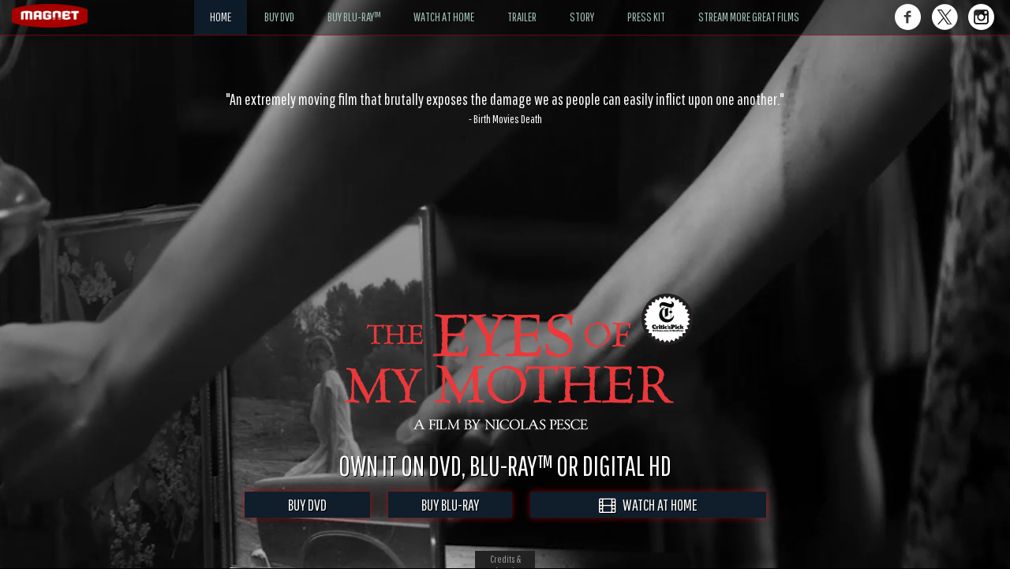

--- FILE ---
content_type: application/javascript
request_url: http://www.magnetreleasing.com/theeyesofmymother/proxy.php?url=http://www.magpictures.com/datesEU2.aspx?id=6c7cad48-2e53-4b33-bebb-42cc61a16fe9&callback=jQuery1113002382302302027961_1770079989748&_=1770079989749
body_size: 69131
content:
jQuery1113002382302302027961_1770079989748("\r\n\r\n<!DOCTYPE HTML PUBLIC \"-\/\/W3C\/\/DTD HTML 4.01 Transitional\/\/EN\" \"http:\/\/www.w3.org\/TR\/html4\/loose.dtd\">\r\n<html xmlns=\"http:\/\/www.w3.org\/1999\/xhtml\" xmlns:fb=\"http:\/\/ogp.me\/ns\/fb#\">\r\n<head>\r\n    <title>Magnolia Pictures<\/title>\r\n    <meta http-equiv=\"Content-Type\" content=\"text\/html; charset=UTF-8\" \/>\r\n    \r\n<meta property=\"og:url\" content=\"http:\/\/www.magpictures.com\/dates.aspx?id=6c7cad48-2e53-4b33-bebb-42cc61a16fe9\" \/>\r\n<meta property=\"og:title\" content=\"In Theatres,on Demand, on iTunes and Amazon Video December 2nd\" \/>\r\n<meta property=\"og:description\" content=\"I am going to see the movie The Eyes of My Mother\" \/>\r\n<meta property=\"og:image\" content=\"http:\/\/www.magpictures.com\/\" \/>\r\n                                                                \r\n    <!-- style type=\"text\/css\">\r\nBODY { BACKGROUND-IMAGE: none; MARGIN-LEFT: 0px; MARGIN-RIGHT: 0px; BACKGROUND-COLOR: #d0d0d0 }<\/style>\r\n    <link href=\"resources\/style\/MP1.css\" rel=\"stylesheet\" type=\"text\/css\" \/>\r\n    <style type=\"text\/css\">\r\n.style4 {font-size: 2.8em}\r\n.style8 {color: #999999}\r\n<\/style -->\r\n\r\n<!-- link rel=\"stylesheet\" type=\"text\/css\" href=\"style.css\" \/ -->\r\n<script type=\"text\/javascript\" src=\"jquery.js\"><\/script>\r\n\r\n<script type=\"text\/javascript\">\r\n<!--\r\n    function MM_swapImgRestore() { \/\/v3.0\r\n        var i, x, a = document.MM_sr; for (i = 0; a && i < a.length && (x = a[i]) && x.oSrc; i++) x.src = x.oSrc;\r\n    }\r\n    function MM_preloadImages() { \/\/v3.0\r\n        var d = document; if (d.images) {\r\n            if (!d.MM_p) d.MM_p = new Array();\r\n            var i, j = d.MM_p.length, a = MM_preloadImages.arguments; for (i = 0; i < a.length; i++)\r\n                if (a[i].indexOf(\"#\") != 0) { d.MM_p[j] = new Image; d.MM_p[j++].src = a[i]; }\r\n        }\r\n    }\r\n\r\n    function MM_findObj(n, d) { \/\/v4.01\r\n        var p, i, x; if (!d) d = document; if ((p = n.indexOf(\"?\")) > 0 && parent.frames.length) {\r\n            d = parent.frames[n.substring(p + 1)].document; n = n.substring(0, p);\r\n        }\r\n        if (!(x = d[n]) && d.all) x = d.all[n]; for (i = 0; !x && i < d.forms.length; i++) x = d.forms[i][n];\r\n        for (i = 0; !x && d.layers && i < d.layers.length; i++) x = MM_findObj(n, d.layers[i].document);\r\n        if (!x && d.getElementById) x = d.getElementById(n); return x;\r\n    }\r\n\r\n    function MM_swapImage() { \/\/v3.0\r\n        var i, j = 0, x, a = MM_swapImage.arguments; document.MM_sr = new Array; for (i = 0; i < (a.length - 2); i += 3)\r\n            if ((x = MM_findObj(a[i])) != null) { document.MM_sr[j++] = x; if (!x.oSrc) x.oSrc = x.src; x.src = a[i + 2]; }\r\n    }\r\n\/\/-->\r\n<\/script>\r\n<!-- style type=\"text\/css\">\r\nbody,td,th {\r\n\tfont-family: Consolas, \"Andale Mono\", \"Lucida Console\", \"Lucida Sans Typewriter\", Monaco, \"Courier New\", monospace;\r\n\tfont-style: normal;\r\n\tfont-size: 15px;\r\n\tcolor: #eeeeee;\r\n\tline-height: 18px;\r\n}\r\na:link {\r\n\tcolor: #eeeeee;\r\n\ttext-decoration: none;\r\n}\r\na:visited {\r\n\tcolor: #eeeeee;\r\n\ttext-decoration: none;\r\n}\r\na:hover {\r\n\tcolor: #ffffff;\r\n\ttext-decoration: none;\r\n}\r\na:active {\r\n\tcolor: #eeeeee;\r\n\ttext-decoration: none;\r\n}\r\n<\/style -->  \r\n<\/head>\r\n<body>\r\n<!-- div id=\"fb-root\"><\/div -->\r\n<!-- script type=\"text\/javascript\">(function (d, s, id) {\r\n    var js, fjs = d.getElementsByTagName(s)[0];\r\n    if (d.getElementById(id)) return;\r\n    js = d.createElement(s); js.id = id;\r\n    js.src = \"\/\/connect.facebook.net\/en_US\/sdk.js#xfbml=1&appId=171697926360760&version=v2.0\";\r\n    fjs.parentNode.insertBefore(js, fjs);\r\n}(document, 'script', 'facebook-jssdk'));<\/script -->\r\n    <form name=\"_ctl0\" method=\"post\" action=\"datesEU2.aspx?id=6c7cad48-2e53-4b33-bebb-42cc61a16fe9\" id=\"_ctl0\">\r\n<input type=\"hidden\" name=\"__VIEWSTATE\" id=\"__VIEWSTATE\" value=\"\/[base64]\/[base64]\/[base64]\/gKg==\" \/>\r\n\r\n<input type=\"hidden\" name=\"__VIEWSTATEGENERATOR\" id=\"__VIEWSTATEGENERATOR\" value=\"D9AE5B20\" \/>\r\n        <div align=\"center\">\r\n            <!--table width=\"763\" border=\"0\" cellpadding=\"0\" cellspacing=\"0\">\r\n                <tr>\r\n                    <td width=\"763\" align=\"center\" valign=\"top\" -->\r\n                    \r\n<!-- table border=\"0\" cellpadding=\"0\" cellspacing=\"0\" style=\"background-color:black\">\r\n<tr>\r\n<td><a href=\"http:\/\/www.magpictures.com\/\" onmouseout=\"MM_swapImgRestore()\" onmouseover=\"MM_swapImage('MagLogo','','\/images\/magLogo2.gif',1)\"><img src=\"\/images\/magLogo1.gif\" border=\"0\" name=\"MagLogo\" id=\"MagLogo\" \/><\/a><\/td>\r\n<td><img alt=\"\" src=\"\/images\/middle.gif\" border=\"0\" \/><\/td>\r\n<td><a href=\"http:\/\/www.magpictures.com\/\" onmouseout=\"MM_swapImgRestore()\" onmouseover=\"MM_swapImage('homeEntLogo','','\/images\/homeEntLogo2.gif',1)\"><img src=\"\/images\/homeEntLogo1.gif\" border=\"0\"  name=\"homeEntLogo\" id=\"homeEntLogo\" \/><\/a><\/td>\r\n<\/tr>\r\n<\/table -->\r\n<!-- BEGIN WOWSLIDER CODE -->\r\n\t<!-- div id=\"wowslider-container1\">\r\n                      <div class=\"ws_images\"><ul><li><a href=\"http:\/\/www.magnetreleasing.com\/satanic\"><img src=\"films\/Header\/satanic.jpg\" alt=\"Satanic\" title=\"Satanic\" id=\"wows1_121\"\/><\/a><\/li>\r\n                      <li><a href=\"http:\/\/www.doxchannel.com\"><img src=\"films\/Header\/dox.jpg\" alt=\"\" title=\"\" id=\"wows1_122\"\/><\/a><\/li>\r\n                      <li><a href=\"http:\/\/www.magnetreleasing.com\/thelastking\"><img src=\"films\/Header\/thelastking.jpg\" alt=\"The Last King\" title=\"The Last King\" id=\"wows1_123\"\/><\/a><\/li>\r\n                      <li><a href=\"http:\/\/www.theloversandthedespotfilm.com\/\"><img src=\"films\/Header\/lovers.jpg\" alt=\"The Lovers and the Despot\" title=\"The Lovers and the Despot\" id=\"wows1_124\"\/><\/a><\/li>\r\n                      <li><a href=\"http:\/\/www.jtleroystory.com\"><img src=\"films\/Header\/author.jpg\" alt=\"Author: The JT Leroy Story\" title=\"Author: The JT Leroy Story\" id=\"wows1_125\"\/><\/a><\/li>\r\n                      <li><a href=\"http:\/\/www.handmaidenmovie.com\"><img src=\"films\/Header\/handmaiden.jpg\" alt=\"The Handmaiden \" title=\"The Handmaiden \" id=\"wows1_126\"\/><\/a><\/li>\r\n                      <li><a href=\"http:\/\/www.loandbeholdfilm.com\"><img src=\"films\/Header\/loandbehold.jpg\" alt=\"Lo And Behold, Reveries Of The Connected World\" title=\"Lo And Behold, Reveries Of The Connected World\" id=\"wows1_127\"\/><\/a><\/li>\r\n                      <li><a href=\"http:\/\/www.magpictures.com\/littlemen\"><img src=\"films\/Header\/littlemen.jpg\" alt=\"Little Men\" title=\"Little Men\" id=\"wows1_128\"\/><\/a><\/li>\r\n                      <li><a href=\"http:\/\/www.zerodaysfilm.com\"><img src=\"films\/Header\/zerodays.jpg\" alt=\"Zero Days\" title=\"Zero Days\" id=\"wows1_129\"\/><\/a><\/li>\r\n                      <li><a href=\"http:\/\/www.magpictures.com\/creativecontrol\/\"><img src=\"films\/Header\/creativecontrol.jpg\" alt=\"Creative Control\" title=\"Creative Control\" id=\"wows1_130\"\/><\/a><\/li>\r\n                      <li><a href=\"http:\/\/www.magpictures.com\/tickled\/\"><img src=\"films\/Header\/tickled.jpg\" alt=\"Tickled\" title=\"Tickled\" id=\"wows1_131\"\/><\/a><\/li>\r\n                      <li><a href=\"http:\/\/www.magpictures.com\/apigeon\"><img src=\"films\/Header\/apigeon.jpg\" alt=\"A Pigeon Sat on a Branch Reflecting on Existence \" title=\"A Pigeon Sat on a Branch Reflecting on Existence \" id=\"wows1_118\"\/><\/a><\/li>\r\n                      <li><a href=\"http:\/\/www.magpictures.com\/tangerine\/\"><img src=\"films\/Header\/tangerine.jpg\" alt=\"Tangerine \" title=\"Tangerine \" id=\"wows1_119\"\/><\/a><\/li>\r\n                      <li><a href=\"http:\/\/www.magpictures.com\/results\"><img src=\"films\/Header\/results.jpg\" alt=\"Results \" title=\"Results \" id=\"wows1_120\"\/><\/a><\/li>\r\n                      <li><a href=\"http:\/\/www.magpictures.com\/thehunter\"><img src=\"films\/Header\/theHunter.jpg\" alt=\"The Hunter\" title=\"The Hunter\" id=\"wows1_117\"\/><\/a><\/li>\r\n                      <li><a href=\"http:\/\/www.magnetreleasing.com\/godblessamerica\"><img src=\"films\/Header\/godblessamerica.jpg\" alt=\"God Bless America \" title=\"God Bless America \" id=\"wows1_2\"\/><\/a><\/li>\r\n                      <li><a href=\"http:\/\/www.magnoliapictures.com\/jirodreamsofsushi\"><img src=\"\/films\/Header\/jiro.jpg\" alt=\"Jiro Dreams of Sushi \" title=\"Jiro Dreams of Sushi \" id=\"wows1_3\"\/><\/a><\/li>\r\n                      <li><a href=\"http:\/\/www.magpictures.com\/iwish\"><img src=\"films\/Header\/iwish.jpg\" alt=\"I Wish \" title=\"I Wish \" id=\"wows1_4\"\/><\/a><\/li>\r\n                      <li><a href=\"http:\/\/www.magnetreleasing.com\/naturecalls\"><img src=\"films\/Header\/natureCalls.jpg\" alt=\"Nature Calls \" title=\"Nature Calls \" id=\"wows1_5\"\/><\/a><\/li>\r\n                      <li><a href=\"http:\/\/www.magpictures.com\/evocateur\"><img src=\"films\/Header\/evocateur.jpg\" alt=\"Evocateur: The Morton Downey Jr. Movie\" title=\"Evocateur: The Morton Downey Jr. Movie\" id=\"wows1_6\"\/><\/a><\/li>\r\n                      <li><a href=\"http:\/\/www.magpictures.com\/tastingmenu\"><img src=\"films\/Header\/tastingMenu.jpg\" alt=\"Tasting Menu \" title=\"Tasting Menu \" id=\"wows1_7\"\/><\/a><\/li>\r\n                      <li><a href=\"http:\/\/www.magnetreleasing.com\/thesacrament\/\"><img src=\"films\/Header\/thesacrament.jpg\" alt=\"The Sacrament \" title=\"The Sacrament \" id=\"wows1_8\"\/><\/a><\/li>\r\n                      <li><a href=\"http:\/\/www.magpictures.com\/thelittledeath\"><img src=\"films\/Header\/theLittleDeath.jpg\" alt=\"The Little Death\" title=\"The Little Death\" id=\"wows1_9\"\/><\/a><\/li>\r\n                      <li><a href=\"http:\/\/www.highrisefilm.com\"><img src=\"films\/Header\/highrise.jpg\" alt=\"High-Rise \" title=\"High-Rise \" id=\"wows1_10\"\/><\/a><\/li>\r\n                      <li><a href=\"http:\/\/www.magpictures.com\/2daysinnewyork\"><img src=\"films\/Header\/2days.jpg\" alt=\"2 Days in New York\" title=\"2 Days in New York\" id=\"wows1_11\"\/><\/a><\/li>\r\n                      <li><a href=\"http:\/\/www.aroyalaffairmovie.com\"><img src=\"films\/Header\/aRoyalAffair.jpg\" alt=\"A Royal Affair \" title=\"A Royal Affair \" id=\"wows1_12\"\/><\/a><\/li>\r\n                      <li><a href=\"http:\/\/www.magpictures.com\/bigstar\"><img src=\"films\/Header\/bigstar.jpg\" alt=\"Big Star: Nothing Can Hurt Me \" title=\"Big Star: Nothing Can Hurt Me \" id=\"wows1_13\"\/><\/a><\/li>\r\n                      <li><a href=\"http:\/\/www.magpictures.com\/mygoldendays\/\"><img src=\"films\/Header\/mygoldendays.jpg\" alt=\"My Golden Days\" title=\"My Golden Days\" id=\"wows1_14\"\/><\/a><\/li>\r\n                      <li><a href=\"http:\/\/www.magpictures.com\/entertainment\/\"><img src=\"films\/Header\/entertainment.jpg\" alt=\"Entertainment\" title=\"Entertainment\" id=\"wows1_15\"\/><\/a><\/li>\r\n                      <li><a href=\"http:\/\/www.magpictures.com\/experimenter\"><img src=\"films\/Header\/experimenter.jpg\" alt=\"Experimenter \" title=\"Experimenter \" id=\"wows1_16\"\/><\/a><\/li>\r\n                      <li><a href=\"http:\/\/www.magpictures.com\/awar\/\"><img src=\"films\/Header\/awar.jpg\" alt=\"A War \" title=\"A War \" id=\"wows1_17\"\/><\/a><\/li>\r\n                      <li><a href=\"http:\/\/www.magpictures.com\/thewave\/\"><img src=\"films\/Header\/thewave.jpg\" alt=\"The Wave \" title=\"The Wave \" id=\"wows1_18\"\/><\/a><\/li>\r\n                      <li><a href=\"http:\/\/www.magpictures.com\/syrup\"><img src=\"http:\/\/www.magpictures.com\/films\/Header\/syrup.jpg\" alt=\"Syrup \" title=\"Syrup \" id=\"wows1_19\"\/><\/a><\/li>\r\n                      <li><a href=\"http:\/\/www.magpictures.com\/frank\"><img src=\"films\/Header\/frank.jpg\" alt=\"Frank\" title=\"Frank\" id=\"wows1_20\"\/><\/a><\/li>\r\n                      <li><a href=\"http:\/\/www.magnetreleasing.com\/killmethreetimes\"><img src=\"films\/Header\/killmethreetimes.jpg\" alt=\"Kill Me Three Times \" title=\"Kill Me Three Times \" id=\"wows1_21\"\/><\/a><\/li>\r\n                      <li><a href=\"http:\/\/www.magpictures.com\/sunshinesuperman\"><img src=\"films\/Header\/sunshinesuperman.jpg\" alt=\"Sunshine Superman \" title=\"Sunshine Superman \" id=\"wows1_22\"\/><\/a><\/li>\r\n                      <li><a href=\"http:\/\/www.magpictures.com\/bestofenemies\"><img src=\"films\/Header\/bestofenemies.jpg\" alt=\"Best of Enemies \" title=\"Best of Enemies \" id=\"wows1_23\"\/><\/a><\/li>\r\n                      <li><a href=\"http:\/\/www.magpictures.com\/stevejobsthemaninthemachine\/\"><img src=\"films\/Header\/themaninthemachine.jpg\" alt=\"Steve Jobs: The Man in the Machine\" title=\"Steve Jobs: The Man in the Machine\" id=\"wows1_24\"\/><\/a><\/li>\r\n                      <li><a href=\"http:\/\/www.magpictures.com\/nationallampoon\"><img src=\"films\/Header\/nationallampoon.jpg\" alt=\"Drunk, Stoned, Brilliant, Dead: The Story of the National Lampoon \" title=\"Drunk, Stoned, Brilliant, Dead: The Story of the National Lampoon \" id=\"wows1_25\"\/><\/a><\/li>\r\n                      <li><a href=\"http:\/\/www.magpictures.com\/noma\/\"><img src=\"films\/Header\/noma.jpg\" alt=\"NOMA: My Perfect Storm\" title=\"NOMA: My Perfect Storm\" id=\"wows1_26\"\/><\/a><\/li>\r\n                      <li><a href=\"http:\/\/www.magpictures.com\/theladyinthecar\/\"><img src=\"films\/Header\/theladyinthecar.jpg\" alt=\"The Lady in the Car with Glasses and a Gun\" title=\"The Lady in the Car with Glasses and a Gun\" id=\"wows1_27\"\/><\/a><\/li>\r\n                      <li><a href=\"http:\/\/www.viva-movie.com\"><img src=\"films\/Header\/viva.jpg\" alt=\"Viva\" title=\"Viva\" id=\"wows1_28\"\/><\/a><\/li>\r\n                      <li><a href=\"http:\/\/www.magnetreleasing.com\/theonesbelow\/\"><img src=\"films\/Header\/theonesbelow.jpg\" alt=\"The Ones Below\" title=\"The Ones Below\" id=\"wows1_29\"\/><\/a><\/li>\r\n                      <li><a href=\"http:\/\/www.presentingprincessshaw.com\"><img src=\"films\/Header\/princessShaw.jpg\" alt=\"Presenting Princess Shaw\" title=\"Presenting Princess Shaw\" id=\"wows1_30\"\/><\/a><\/li>\r\n                      <li><a href=\"http:\/\/www.magnetreleasing.com\/synchronicity\/\"><img src=\"films\/Header\/synchronicity.jpg\" alt=\"Synchronicity\" title=\"Synchronicity\" id=\"wows1_31\"\/><\/a><\/li>\r\n                      <li><a href=\"http:\/\/www.magpictures.com\/lifeitself\"><img src=\"films\/Header\/lifeitself.jpg\" alt=\"Life Itself\" title=\"Life Itself\" id=\"wows1_32\"\/><\/a><\/li>\r\n                      <li><a href=\"http:\/\/www.magpictures.com\/lifepartners\"><img src=\"films\/Header\/lifepartners.jpg\" alt=\"Life Partners \" title=\"Life Partners \" id=\"wows1_33\"\/><\/a><\/li>\r\n                      <li><a href=\"http:\/\/www.magnetreleasing.com\/rec4\"><img src=\"films\/Header\/rec4.jpg\" alt=\"[REC]4: APOCALYPSE\" title=\"[REC]4: APOCALYPSE\" id=\"wows1_34\"\/><\/a><\/li>\r\n                      <li><a href=\"http:\/\/www.magpictures.com\/thewreckingcrew\"><img src=\"films\/Header\/wreckingCrew.jpg\" alt=\"The Wrecking Crew \" title=\"The Wrecking Crew \" id=\"wows1_35\"\/><\/a><\/li>\r\n                      <li><a href=\"http:\/\/www.magpictures.com\/lifesabreeze\/\"><img src=\"films\/Header\/lifesabreeze.jpg\" alt=\"Life's a Breeze\" title=\"Life's a Breeze\" id=\"wows1_36\"\/><\/a><\/li>\r\n                      <li><a href=\"http:\/\/www.magpictures.com\/whitebirdinablizzard\/\"><img src=\"films\/Header\/whitebirdBlizzard.jpg\" alt=\"White Bird in a Blizzard\" title=\"White Bird in a Blizzard\" id=\"wows1_37\"\/><\/a><\/li>\r\n                      <li><a href=\"http:\/\/www.magnetreleasing.com\/vhsviral\"><img src=\"films\/Header\/vhsviral.jpg\" alt=\"V\/H\/S VIRAL\" title=\"V\/H\/S VIRAL\" id=\"wows1_38\"\/><\/a><\/li>\r\n                      <li><a href=\"http:\/\/www.magpictures.com\/pioneer\/\"><img src=\"films\/header\/pioneer.jpg\" alt=\"Pioneer \" title=\"Pioneer \" id=\"wows1_39\"\/><\/a><\/li>\r\n                      <li><a href=\"http:\/\/www.magpictures.com\/forcemajeure\"><img src=\"films\/Header\/forceMajeure.jpg\" alt=\"Force Majeure \" title=\"Force Majeure \" id=\"wows1_40\"\/><\/a><\/li>\r\n                      <li><a href=\"http:\/\/www.magnetreleasing.com\/thedeadlands\"><img src=\"films\/Header\/deadlands.jpg\" alt=\"The Dead Lands \" title=\"The Dead Lands \" id=\"wows1_41\"\/><\/a><\/li>\r\n                      <li><a href=\"http:\/\/www.magnetreleasing.com\/skintrade\"><img src=\"films\/Header\/skinTrade.jpg\" alt=\"Skin Trade \" title=\"Skin Trade \" id=\"wows1_42\"\/><\/a><\/li>\r\n                      <li><a href=\"http:\/\/www.magpictures.com\/thewolfpack\/\"><img src=\"films\/Header\/wolfpack.jpg\" alt=\"The Wolfpack\" title=\"The Wolfpack\" id=\"wows1_43\"\/><\/a><\/li>\r\n                      <li><a href=\"http:\/\/www.magpictures.com\/sunsetsong\/\"><img src=\"films\/Header\/sunsetsong.jpg\" alt=\"Sunset Song\" title=\"Sunset Song\" id=\"wows1_44\"\/><\/a><\/li>\r\n                      <li><a href=\"http:\/\/www.magpictures.com\/firstmondayinmay\"><img src=\"films\/Header\/firstmondayinmay.jpg\" alt=\"The First Monday in May \" title=\"The First Monday in May \" id=\"wows1_45\"\/><\/a><\/li>\r\n                      <li><a href=\"http:\/\/www.magpictures.com\/nowitzki\/\"><img src=\"films\/Header\/nowitzki.jpg\" alt=\"Nowitzki: The Perfect Shot \" title=\"Nowitzki: The Perfect Shot \" id=\"wows1_46\"\/><\/a><\/li>\r\n                      <li><a href=\"http:\/\/www.magnetreleasing.com\/apartment143\"><img src=\"\/films\/Header\/apartment143.jpg\" alt=\"Apartment 143\" title=\"Apartment 143\" id=\"wows1_47\"\/><\/a><\/li>\r\n                      <li><a href=\"http:\/\/www.magpictures.com\/themagicofbelleisle\"><img src=\"films\/Header\/magicBelleIsle.jpg\" alt=\"The Magic of Belle Isle \" title=\"The Magic of Belle Isle \" id=\"wows1_48\"\/><\/a><\/li>\r\n                      <li><a href=\"http:\/\/www.stevejobsthelostinterview.com\"><img src=\"films\/Header\/steveJobs.jpg\" alt=\"Steve Jobs: The Lost Interview\" title=\"Steve Jobs: The Lost Interview\" id=\"wows1_49\"\/><\/a><\/li>\r\n                      <li><a href=\"http:\/\/www.magpictures.com\/takethiswaltz\"><img src=\"films\/Header\/takeThisWaltz.jpg\" alt=\"Take This Waltz\" title=\"Take This Waltz\" id=\"wows1_50\"\/><\/a><\/li>\r\n                      <li><a href=\"http:\/\/www.magpictures.com\/thequeenofversailles\"><img src=\"films\/Header\/qov.jpg\" alt=\"The Queen of Versailles \" title=\"The Queen of Versailles \" id=\"wows1_51\"\/><\/a><\/li>\r\n                      <li><a href=\"http:\/\/www.magpictures.com\/360\"><img src=\"films\/Header\/360.jpg\" alt=\"360\" title=\"360\" id=\"wows1_52\"\/><\/a><\/li>\r\n                      <li><a href=\"http:\/\/www.magpictures.com\/marley\"><img src=\"films\/Header\/marley.jpg\" alt=\"Marley\" title=\"Marley\" id=\"wows1_53\"\/><\/a><\/li>\r\n                      <li><a href=\"http:\/\/www.magpictures.com\/jackanddiane\"><img src=\"\/films\/Header\/jackanddiane.jpg\" alt=\"Jack & Diane\" title=\"Jack & Diane\" id=\"wows1_54\"\/><\/a><\/li>\r\n                      <li><a href=\"http:\/\/www.thegooddoctorfilm.com\"><img src=\"films\/Header\/goodDoctor.jpg\" alt=\"The Good Doctor \" title=\"The Good Doctor \" id=\"wows1_55\"\/><\/a><\/li>\r\n                      <li><a href=\"http:\/\/www.magpictures.com\/compliance\/\"><img src=\"films\/Header\/compliance.jpg\" alt=\"Compliance\" title=\"Compliance\" id=\"wows1_56\"\/><\/a><\/li>\r\n                      <li><a href=\"http:\/\/www.magnetreleasing.com\/vhs\/\"><img src=\"films\/Header\/VHS.jpg\" alt=\"V\/H\/S\" title=\"V\/H\/S\" id=\"wows1_57\"\/><\/a><\/li>\r\n                      <li><a href=\"http:\/\/www.magpictures.com\/nobodywalks\"><img src=\"films\/Header\/nobodyWalks.jpg\" alt=\"Nobody Walks \" title=\"Nobody Walks \" id=\"wows1_58\"\/><\/a><\/li>\r\n                      <li><a href=\"http:\/\/www.magpictures.com\/deadfall\"><img src=\"films\/Header\/deadfall.jpg\" alt=\"Deadfall\" title=\"Deadfall\" id=\"wows1_59\"\/><\/a><\/li>\r\n                      <li><a href=\"http:\/\/www.magnetreleasing.com\/storage24\"><img src=\"films\/Header\/storage24.jpg\" alt=\"Storage 24\" title=\"Storage 24\" id=\"wows1_60\"\/><\/a><\/li>\r\n                      <li><a href=\"http:\/\/www.magnetreleasing.com\/thesorcererandthewhitesnake\"><img src=\"films\/Header\/sorcererWhiteSnake.jpg\" alt=\"The Sorcerer and the White Snake \" title=\"The Sorcerer and the White Snake \" id=\"wows1_61\"\/><\/a><\/li>\r\n                      <li><a href=\"http:\/\/www.magpictures.com\/thebrassteapot\"><img src=\"films\/Header\/theBrassTeapot.jpg\" alt=\"The Brass Teapot \" title=\"The Brass Teapot \" id=\"wows1_62\"\/><\/a><\/li>\r\n                      <li><a href=\"http:\/\/www.magpictures.com\/headhunters\"><img src=\"films\/Header\/headhunters.jpg\" alt=\"Headhunters\" title=\"Headhunters\" id=\"wows1_63\"\/><\/a><\/li>\r\n                      <li><a href=\"http:\/\/www.magpictures.com\/aplaceatthetable\"><img src=\"films\/Header\/apatt.jpg\" alt=\"A Place at the Table \" title=\"A Place at the Table \" id=\"wows1_64\"\/><\/a><\/li>\r\n                      <li><a href=\"http:\/\/www.magnetreleasing.com\/kissofthedamned\"><img src=\"films\/Header\/KOTD.jpg\" alt=\"Kiss of the Damned \" title=\"Kiss of the Damned \" id=\"wows1_65\"\/><\/a><\/li>\r\n                      <li><a href=\"http:\/\/www.magpictures.com\/noplaceonearth\"><img src=\"films\/Header\/noPlaceOnEarth.jpg\" alt=\"No Place on Earth\" title=\"No Place on Earth\" id=\"wows1_66\"\/><\/a><\/li>\r\n                      <li><a href=\"http:\/\/www.magpictures.com\/tothewonder\"><img src=\"films\/Header\/toTheWonder.jpg\" alt=\"To The Wonder \" title=\"To The Wonder \" id=\"wows1_67\"\/><\/a><\/li>\r\n                      <li><a href=\"http:\/\/www.magpictures.com\/venusandserena\"><img src=\"films\/Header\/venusSerena.jpg\" alt=\"Venus and Serena\" title=\"Venus and Serena\" id=\"wows1_68\"\/><\/a><\/li>\r\n                      <li><a href=\"http:\/\/www.magpictures.com\/ahijacking\"><img src=\"films\/Header\/ahijacking.jpg\" alt=\"A Hijacking\" title=\"A Hijacking\" id=\"wows1_69\"\/><\/a><\/li>\r\n                      <li><a href=\"http:\/\/www.magpictures.com\/thehunt\/\"><img src=\"http:\/\/www.magpictures.com\/films\/Header\/theHunt.jpg\" alt=\"The Hunt \" title=\"The Hunt \" id=\"wows1_70\"\/><\/a><\/li>\r\n                      <li><a href=\"http:\/\/www.magpictures.com\/shadowdancer\/\"><img src=\"http:\/\/www.magpictures.com\/films\/Header\/shadowdancer.jpg\" alt=\"Shadow Dancer \" title=\"Shadow Dancer \" id=\"wows1_71\"\/><\/a><\/li>\r\n                      <li><a href=\"http:\/\/www.magnetreleasing.com\/VHS2\"><img src=\"films\/Header\/VHS2.jpg\" alt=\"V\/H\/S\/2\" title=\"V\/H\/S\/2\" id=\"wows1_72\"\/><\/a><\/li>\r\n                      <li><a href=\"http:\/\/www.magpictures.com\/drinkingbuddies\"><img src=\"films\/Header\/drinkingBuddies.jpg\" alt=\"Drinking Buddies \" title=\"Drinking Buddies \" id=\"wows1_73\"\/><\/a><\/li>\r\n                      <li><a href=\"http:\/\/www.magpictures.com\/igiveitayear\"><img src=\"films\/Header\/igiveitayear.jpg\" alt=\"I Give it a Year\" title=\"I Give it a Year\" id=\"wows1_74\"\/><\/a><\/li>\r\n                      <li><a href=\"http:\/\/www.magpictures.com\/touchyfeely\"><img src=\"films\/Header\/touchyFeely.jpg\" alt=\"Touchy Feely \" title=\"Touchy Feely \" id=\"wows1_75\"\/><\/a><\/li>\r\n                      <li><a href=\"http:\/\/www.magnetreleasing.com\/badmilo\"><img src=\"films\/Header\/badmilo.jpg\" alt=\"Bad Milo! \" title=\"Bad Milo! \" id=\"wows1_76\"\/><\/a><\/li>\r\n                      <li><a href=\"http:\/\/www.magpictures.com\/bestmandown\"><img src=\"films\/Header\/bestmandown.jpg\" alt=\"Best Man Down \" title=\"Best Man Down \" id=\"wows1_77\"\/><\/a><\/li>\r\n                      <li><a href=\"http:\/\/www.magnetreleasing.com\/thelastdaysonmars\"><img src=\"films\/Header\/lastdaysonmars.jpg\" alt=\"The Last Days on Mars \" title=\"The Last Days on Mars \" id=\"wows1_78\"\/><\/a><\/li>\r\n                      <li><a href=\"http:\/\/magnetreleasing.com\/theabcsofdeath\"><img src=\"\/films\/Header\/abcsofdeath.jpg\" alt=\"The ABCs of Death \" title=\"The ABCs of Death \" id=\"wows1_79\"\/><\/a><\/li>\r\n                      <li><a href=\"http:\/\/www.magnetreleasing.com\/hammerofthegods\"><img src=\"films\/Header\/hammerofthegods.jpg\" alt=\"Hammer of the Gods\" title=\"Hammer of the Gods\" id=\"wows1_80\"\/><\/a><\/li>\r\n                      <li><a href=\"http:\/\/www.magpictures.com\/blackfish\"><img src=\"http:\/\/www.magpictures.com\/films\/Header\/blackfish.jpg\" alt=\"Blackfish\" title=\"Blackfish\" id=\"wows1_81\"\/><\/a><\/li>\r\n                      <li><a href=\"http:\/\/www.magnetreleasing.com\/europareport\"><img src=\"films\/Header\/europaReport.jpg\" alt=\"Europa Report\" title=\"Europa Report\" id=\"wows1_82\"\/><\/a><\/li>\r\n                      <li><a href=\"http:\/\/www.magpictures.com\/mrnobody\"><img src=\"films\/Header\/mrnobody.jpg\" alt=\"Mr. Nobody \" title=\"Mr. Nobody \" id=\"wows1_83\"\/><\/a><\/li>\r\n                      <li><a href=\"http:\/\/www.magpictures.com\/nowilivenow\"><img src=\"films\/Header\/howilivenow.jpg\" alt=\"How I Live Now \" title=\"How I Live Now \" id=\"wows1_84\"\/><\/a><\/li>\r\n                      <li><a href=\"http:\/\/www.magnetreleasing.com\/beyondoutrage\"><img src=\"films\/Header\/beyondoutrage.jpg\" alt=\"Beyond Outrage \" title=\"Beyond Outrage \" id=\"wows1_85\"\/><\/a><\/li>\r\n                      <li><a href=\"http:\/\/www.magnetreleasing.com\/herecomesthedevil\"><img src=\"films\/Header\/herecomesthedevil.jpg\" alt=\"Here Comes the Devil \" title=\"Here Comes the Devil \" id=\"wows1_86\"\/><\/a><\/li>\r\n                      <li><a href=\"http:\/\/www.magnetreleasing.com\/bestnightever\"><img src=\"films\/Header\/bestnightever.jpg\" alt=\"Best Night Ever \" title=\"Best Night Ever \" id=\"wows1_87\"\/><\/a><\/li>\r\n                      <li><a href=\"http:\/\/www.magnetreleasing.com\/bigbadwolves\"><img src=\"films\/Header\/bigbadwolves.jpg\" alt=\"Big Bad Wolves \" title=\"Big Bad Wolves \" id=\"wows1_88\"\/><\/a><\/li>\r\n                      <li><a href=\"http:\/\/www.magpictures.com\/nymphomaniac\"><img src=\"films\/Header\/nymphomaniac.jpg\" alt=\"Nymphomaniac \" title=\"Nymphomaniac \" id=\"wows1_89\"\/><\/a><\/li>\r\n                      <li><a href=\"http:\/\/www.magnetreleasing.com\/grandpiano\"><img src=\"films\/Header\/grandpiano.jpg\" alt=\"Grand Piano \" title=\"Grand Piano \" id=\"wows1_90\"\/><\/a><\/li>\r\n                      <li><a href=\"http:\/\/www.magpictures.com\/therightkindofwrong\"><img src=\"films\/Header\/rightkindofwrong.jpg\" alt=\"The Right Kind of Wrong \" title=\"The Right Kind of Wrong \" id=\"wows1_91\"\/><\/a><\/li>\r\n                      <li><a href=\"http:\/\/www.magpictures.com\/alanpartridge\"><img src=\"films\/Header\/alanPartridge.jpg\" alt=\"Alan Partridge \" title=\"Alan Partridge \" id=\"wows1_92\"\/><\/a><\/li>\r\n                      <li><a href=\"http:\/\/www.magpictures.com\/thedouble\"><img src=\"films\/Header\/thedouble.jpg\" alt=\"The Double \" title=\"The Double \" id=\"wows1_93\"\/><\/a><\/li>\r\n                      <li><a href=\"http:\/\/www.magpictures.com\/intothewhite\"><img src=\"films\/Header\/intoTheWhite.jpg\" alt=\"Into the White \" title=\"Into the White \" id=\"wows1_94\"\/><\/a><\/li>\r\n                      <li><a href=\"http:\/\/www.magpictures.com\/princeavalanche\"><img src=\"films\/Header\/princeavalanche.jpg\" alt=\"Prince Avalanche \" title=\"Prince Avalanche \" id=\"wows1_95\"\/><\/a><\/li>\r\n                      <li><a href=\"http:\/\/www.magpictures.com\/goodolfreda\"><img src=\"films\/Header\/goodolfreda.jpg\" alt=\"Good Ol Freda\" title=\"Good Ol Freda\" id=\"wows1_96\"\/><\/a><\/li>\r\n                      <li><a href=\"http:\/\/www.magnetreleasing.com\/journeytothewest\"><img src=\"films\/Header\/journeytothewest.jpg\" alt=\"Journey To The West\" title=\"Journey To The West\" id=\"wows1_97\"\/><\/a><\/li>\r\n                      <li><a href=\"http:\/\/www.magnetreleasing.com\/protector2\"><img src=\"films\/Header\/theProtector2.jpg\" alt=\"The Protector 2 \" title=\"The Protector 2 \" id=\"wows1_98\"\/><\/a><\/li>\r\n                      <li><a href=\"http:\/\/www.magnetreleasing.com\/stagefright\"><img src=\"films\/Header\/stageFright.jpg\" alt=\"Stage Fright \" title=\"Stage Fright \" id=\"wows1_99\"\/><\/a><\/li>\r\n                      <li><a href=\"http:\/\/www.magnetreleasing.com\/filth\"><img src=\"films\/Header\/filth.jpg\" alt=\"Filth\" title=\"Filth\" id=\"wows1_100\"\/><\/a><\/li>\r\n                      <li><a href=\"http:\/\/www.magpictures.com\/alongwaydown\"><img src=\"films\/Header\/alongwaydown.jpg\" alt=\"A Long Way Down \" title=\"A Long Way Down \" id=\"wows1_101\"\/><\/a><\/li>\r\n                      <li><a href=\"http:\/\/www.magpictures.com\/whitey\"><img src=\"films\/Header\/whitey.jpg\" alt=\"Whitey: United States of America V. James J. Bulger\" title=\"Whitey: United States of America V. James J. Bulger\" id=\"wows1_102\"\/><\/a><\/li>\r\n                      <li><a href=\"http:\/\/www.magpictures.com\/happychristmas\"><img src=\"films\/Header\/happyChristmas.jpg\" alt=\"Happy Christmas\" title=\"Happy Christmas\" id=\"wows1_103\"\/><\/a><\/li>\r\n                      <li><a href=\"http:\/\/www.magnetreleasing.com\/ragnarok\"><img src=\"films\/Header\/ragnarok.jpg\" alt=\"Ragnarok \" title=\"Ragnarok \" id=\"wows1_104\"\/><\/a><\/li>\r\n                      <li><a href=\"http:\/\/www.magpictures.com\/frontera\/\"><img src=\"films\/Header\/frontera.jpg\" alt=\"Frontera\" title=\"Frontera\" id=\"wows1_105\"\/><\/a><\/li>\r\n                      <li><a href=\"http:\/\/www.magpictures.com\/theheroofcolorcity\"><img src=\"films\/Header\/heroColorCity.jpg\" alt=\"The Hero of Color City \" title=\"The Hero of Color City \" id=\"wows1_106\"\/><\/a><\/li>\r\n                      <li><a href=\"http:\/\/www.magnetreleasing.com\/theabcsofdeath2\/\"><img src=\"films\/header\/abcsofdeath2.jpg\" alt=\"ABCs of Death 2\" title=\"ABCs of Death 2\" id=\"wows1_107\"\/><\/a><\/li>\r\n                      <li><a href=\"http:\/\/www.magnetreleasing.com\/johndiesattheend\"><img src=\"films\/Header\/johnDies.jpg\" alt=\"John Dies At the End \" title=\"John Dies At the End \" id=\"wows1_108\"\/><\/a><\/li>\r\n                      <li><a href=\"http:\/\/www.magpictures.com\/muscleshoals\"><img src=\"films\/Header\/muscleshoals.jpg\" alt=\"Muscle Shoals\" title=\"Muscle Shoals\" id=\"wows1_109\"\/><\/a><\/li>\r\n                      <li><a href=\"http:\/\/www.magpictures.com\/wearethebest\"><img src=\"films\/Header\/wearethebest.jpg\" alt=\"We Are The Best! \" title=\"We Are The Best! \" id=\"wows1_110\"\/><\/a><\/li>\r\n                      <li><a href=\"http:\/\/www.magpictures.com\/twofacesofjanuary\/\"><img src=\"films\/Header\/twofacesofjanuary.jpg\" alt=\"The Two Faces of January\" title=\"The Two Faces of January\" id=\"wows1_111\"\/><\/a><\/li>\r\n                      <li><a href=\"http:\/\/www.magnetreleasing.com\/honeymoon\/\"><img src=\"films\/header\/honeymoon.jpg\" alt=\"Honeymoon\" title=\"Honeymoon\" id=\"wows1_112\"\/><\/a><\/li>\r\n                      <li><a href=\"http:\/\/www.magpictures.com\/ballet422\"><img src=\"films\/Header\/ballet422.jpg\" alt=\"Ballet 422\" title=\"Ballet 422\" id=\"wows1_113\"\/><\/a><\/li>\r\n                      <li><a href=\"http:\/\/www.magpictures.com\/whitegod\"><img src=\"films\/Header\/whitegod.jpg\" alt=\"White God \" title=\"White God \" id=\"wows1_114\"\/><\/a><\/li>\r\n                      <li><a href=\"http:\/\/www.magpictures.com\/serena\"><img src=\"films\/Header\/serena.jpg\" alt=\"Serena \" title=\"Serena \" id=\"wows1_115\"\/><\/a><\/li>\r\n                      <li><a href=\"http:\/\/www.magpictures.com\/iris\"><img src=\"films\/Header\/iris.jpg\" alt=\"Iris \" title=\"Iris \" id=\"wows1_116\"\/><\/a><\/li>\r\n                      <li><a href=\"http:\/\/www.thelastcircusmovie.com\"><img src=\"\/films\/Header\/lastcircus.jpg\" alt=\"The Last Circus\" title=\"The Last Circus\" id=\"wows1_1\"\/><\/a><\/li>\r\n                      <\/ul><\/div>\r\n\t<\/div>\r\n\t<script type=\"text\/javascript\" src=\"wowslider.js\"><\/script>\r\n\t<script type=\"text\/javascript\" src=\"script.js\"><\/script -->\r\n<!-- END WOWSLIDER CODE -->\r\n<!-- table width=\"100%\" border=\"0\" cellpadding=\"10\" cellspacing=\"0\">\r\n  <tbody>\r\n    <tr>\r\n      <td align=\"center\" bgcolor=\"#000000\"><a href=\"films.aspx\">Films<\/a><\/td>\r\n      <td align=\"center\" bgcolor=\"#000000\">|<\/td>\r\n      <td align=\"center\" bgcolor=\"#000000\"><a href=\"archive.aspx\">Archive<\/a><\/td>\r\n      <td align=\"center\" bgcolor=\"#000000\">|<\/td>\r\n      <td align=\"center\" bgcolor=\"#000000\"><a href=\"about.aspx\">About Magnolia<\/a><\/td>\r\n      <td align=\"center\" bgcolor=\"#000000\">|<\/td>\r\n      <td align=\"center\" bgcolor=\"#000000\"><a href=\"http:\/\/www.magpictures.com\/magnoliaondemand\/\">SHOP DIGITAL<\/a><\/td>\r\n      <td align=\"center\" bgcolor=\"#000000\">|<\/td>\r\n      <td align=\"center\" bgcolor=\"#000000\"><a href=\"mailinglist.aspx\">Mailing List<\/a><\/td>\r\n    <\/tr>\r\n  <\/tbody>\r\n<\/table -->\r\n\r\n        <table class=\"table\">\r\n          <!-- tr>\r\n            <td align=\"center\"><h3><b>NOW IN THEATRES<\/b><\/h3><\/td>\r\n          <\/tr -->\r\n          <tr>\r\n            <td align=\"center\"><p>                                                            <table id=\"DataList1\" cellspacing=\"0\" border=\"0\">\r\n\t<tr>\r\n\t\t<td>\r\n                                                                    <!-- table height=\"100%\" width=\"100%\" cellpadding=\"0\" cellspacing=\"0\">\r\n                                                                        <tr bgcolor=\"#bcbcbc\">\r\n                                                                            <td>\r\n                                                                                &nbsp;<\/td>\r\n                                                                            <td valign=\"top\" style=\"width: 153px\">\r\n                                                                                <div align=\"center\">\r\n                                                                                    <p>\r\n                                                                                        <br>\r\n                                                                                        <img alt=\"\" src='films\/theeyesofmymother\/eyesofmymother.jpg' width=\"100\"\r\n                                                                                            height=\"150\" \/><\/p><a href=\"https:\/\/twitter.com\/share\" class=\"twitter-share-button\" data-url=\"\/datesEU2.aspx?id=6c7cad48-2e53-4b33-bebb-42cc61a16fe9\" data-count=\"none\" data-via=\"magpictures.com\" data-lang=\"en\" \r\n                                                                                                data-text=\"I am going to see the movie The Eyes of My Mother\">Tweet<\/a>&nbsp;&nbsp;<fb:share-button href=\"%2fdatesEU2.aspx%3fid%3d6c7cad48-2e53-4b33-bebb-42cc61a16fe9\" type=\"button\" width=\"110\"><\/fb:share-button>\r\n                                                                                                \t<script type=\"text\/javascript\">!function (d, s, id) { var js, fjs = d.getElementsByTagName(s)[0]; if (!d.getElementById(id)) { js = d.createElement(s); js.id = id; js.src = \"https:\/\/platform.twitter.com\/widgets.js\"; fjs.parentNode.insertBefore(js, fjs); } }(document, \"script\", \"twitter-wjs\");<\/script><br \/>\r\n                                                                                                \t-->\r\n                                                                                        <br><a href='http:\/\/www.movietickets.com\/movie\/mid\/224281#.V9sMqzsZ_w8' target='_blank'><img src='http:\/\/www.magpictures.com\/resources\/images\/common\/buyTicketsFilmPg.png' alt='Click to buy tickets.'><\/a>\r\n                                                                                        <!--\r\n                                                                                        \r\n                                                                                        \r\n                                                                                        \r\n                                                                                    <p>\r\n                                                                                        \r\n                                                                                        <br>\r\n                                                                                        <a href='http:\/\/www.magnetreleasing.com\/theeyesofmymother' target='_blank'><img border='0' src='resources\/images\/common\/filmSite.jpg' alt='Click to visit this film's web site.' width=145 height=44><\/a>\r\n                                                                                        <br>\r\n                                                                                        <a href='presskit.aspx?id=6c7cad48-2e53-4b33-bebb-42cc61a16fe9'><img border=0 src='resources\/images\/common\/pressKit.jpg' alt='Click to access the online press kit for this film.' width=145 height=44><\/a>\r\n                                                                                        <br>\r\n                                                                                        <a href=\"http:\/\/www.posteritati.com\/\" target='_blank'>\r\n                                                                                            <img src=\"resources\/images\/common\/link-posteritati.gif\" alt=\"Click here to visit Posteritati.com.\"\r\n                                                                                                width=\"118\" height=\"52\" border=\"0\" \/><\/a>\r\n                                                                                    <\/p>\r\n                                                                                    <p>\r\n                                                                                        &nbsp;<\/p>\r\n                                                                                <\/div>\r\n                                                                            <\/td>\r\n                                                                            <td valign=\"top\">\r\n                                                                            <\/td>\r\n                                                                            <td align=\"left\" valign=\"top\">\r\n                                                                        <\/tr>\r\n                                                                    <\/table -->\r\n                                                                <\/td>\r\n\t<\/tr>\r\n<\/table>\r\n<\/p>\r\n<\/td>\r\n          <\/tr>\r\n          <!-- tr>\r\n            <td align=\"center\"><h3><b>OPENING<\/b><\/h3><\/td>\r\n          <\/tr -->\r\n          <tr>\r\n            <td align=\"center\">                                                                        <table id=\"DataList2\" cellspacing=\"0\" border=\"0\">\r\n\t<tr>\r\n\t\t<td>\r\n                                                                                <span id=\"DataList2__ctl0_dateLabel\"><\/span><br \/>\r\n                                                                                <br \/>\r\n                                                                            <\/td>\r\n\t<\/tr>\r\n<\/table>\r\n                                                                        \r\n<\/td>\r\n          <\/tr>\r\n        <\/table>\r\n\r\n\t\t\t\t\t\t\r\n                        <!-- table width=\"763\" height=\"100%\" border=\"0\" cellpadding=\"0\" cellspacing=\"0\">\r\n                            <tr>\r\n                                <td width=\"763\" align=\"center\" valign=\"top\">\r\n                                    <table width=\"763\" border=\"0\" cellpadding=\"0\" cellspacing=\"0\">\r\n                                        <tr bgcolor=\"#bcbcbc\">\r\n                                            <td width=\"30\" valign=\"top\" style=\"height: 14px\">\r\n                                                <img alt=\"\" src=\"resources\/images\/common\/rivet.gif\" width=\"15\" height=\"16\" \/><img\r\n                                                    alt=\"\" src=\"resources\/images\/common\/spacer.gif\" width=\"2\" height=\"10\" \/><\/td>\r\n                                            <td style=\"height: 14px\" colspan=\"3\">\r\n                                                &nbsp;<\/td>\r\n                                            <td width=\"30\" valign=\"top\" style=\"height: 14px\">\r\n                                                <img alt=\"\" src=\"resources\/images\/common\/rivet.gif\" width=\"15\" height=\"16\" \/><img\r\n                                                    alt=\"\" src=\"resources\/images\/common\/spacer.gif\" width=\"6\" height=\"10\" \/>\r\n                                                <div align=\"right\">\r\n                                                <\/div>\r\n                                            <\/td>\r\n                                        <\/tr> \r\n                                        <tr>\r\n                                            <td colspan=\"4\" valign=\"top\">\r\n                                                <div align=\"center\">\r\n                                                    <h1 class=\"style4\">\r\n                                                        play dates<\/h1>\r\n                                                        \r\n                                                <\/div>\r\n                                                <table cellpadding=\"0\" cellspacing=\"0\" width=\"100%\">\r\n                                                    <tr>\r\n                                                        <td valign=\"top\" style=\"width: 153px\">\r\n                                                        <\/td>\r\n                                                        <td valign=\"top\" style=\"width: 554px\">\r\n                                                            <table style=\"height: 100%\" width=\"100%\">\r\n                                                                <tr>\r\n                                                                    <td style=\"width: 55px; height: 17px; border-left-width: thin; border-left-color: black;\">\r\n                                                                    <\/td>\r\n                                                                    <td align=\"left\" style=\"width: 300px; height: 17px\">\r\n                                                                    <\/td>\r\n                                                                <\/tr>\r\n                                                            <\/table>\r\n                                                            &nbsp; &nbsp;\r\n                                                        <\/td>\r\n                                                    <\/tr>\r\n                                                <\/table>\r\n                                            <\/td>\r\n                                        <\/tr>\r\n                                        <tr bgcolor=\"#bcbcbc\">\r\n                                            <td style=\"height: 16px\" align=\"left\">\r\n                                                <img alt=\"\" height=\"10\" src=\"resources\/images\/common\/spacer.gif\" width=\"7\" \/><img\r\n                                                    alt=\"\" src=\"resources\/images\/common\/rivet.gif\" width=\"15\" height=\"16\" \/><\/td>\r\n                                            <td style=\"height: 16px\">\r\n                                            <\/td>\r\n                                            <td valign=\"top\" style=\"height: 16px\">\r\n                                            <\/td>\r\n                                            <td style=\"width: 166px; height: 16px;\">\r\n                                            <\/td>\r\n                                            <td style=\"height: 16px\" align=\"right\">\r\n                                                <div align=\"right\">\r\n                                                    <img alt=\"\" src=\"resources\/images\/common\/rivet.gif\" width=\"15\" height=\"16\" \/><img\r\n                                                        alt=\"\" src=\"resources\/images\/common\/spacer.gif\" width=\"7\" height=\"10\" \/><\/div>\r\n                                            <\/td>\r\n                                        <\/tr>\r\n                                    <\/table -->\r\n                                <!-- \/td>\r\n                            <\/tr>\r\n                        <\/table -->\r\n\t\t\t\t<\/div>\r\n    <\/form>\r\n<\/body>\r\n<\/html>\r\n")